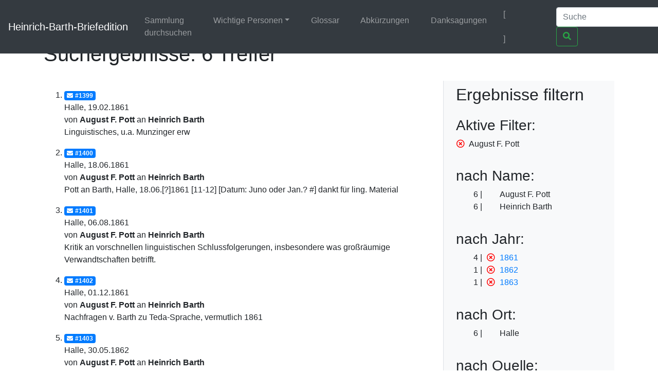

--- FILE ---
content_type: text/html;charset=UTF-8
request_url: https://heinrich-barth.ub.uni-due.de/servlets/solr/select?q=name%3A%22Heinrich+Barth%22&version=4.5&start=0&fq=facet_name%3A%22August+F.+Pott%22
body_size: 2802
content:
<!DOCTYPE html SYSTEM "about:legacy-compat">
<html xmlns:i="http://www.mycore.org/i18n" lang="de">
<head>
<META http-equiv="Content-Type" content="text/html; charset=UTF-8">
<meta charset="utf-8">
<meta content="width=device-width, initial-scale=1, shrink-to-fit=no" name="viewport">
<link href="https://heinrich-barth.ub.uni-due.de/webjars/jquery-ui/1.12.1/jquery-ui.min.css" rel="stylesheet">
<link href="https://heinrich-barth.ub.uni-due.de/webjars/bootstrap/4.5.3/css/bootstrap.min.css" rel="stylesheet">
<link href="https://heinrich-barth.ub.uni-due.de/webjars/font-awesome/5.15.1/css/all.min.css" rel="stylesheet">
<link href="https://heinrich-barth.ub.uni-due.de/css/barth.css" rel="stylesheet">
<link href="https://heinrich-barth.ub.uni-due.de/favicon.ico" type="image/x-icon" rel="icon">
<title>Suchergebnisse: 6 Treffer</title>
</head>
<body>
<header>
<nav class="navbar navbar-expand-md navbar-dark fixed-top bg-dark">
<a href="https://heinrich-barth.ub.uni-due.de/" class="navbar-brand">Heinrich-Barth-Briefedition</a><button aria-label="Navigationsmen&uuml; ein/ausblenden" aria-expanded="false" aria-controls="navbarCollapse" data-target="#navbarCollapse" data-toggle="collapse" type="button" class="navbar-toggler"><span class="navbar-toggler-icon"></span></button>
<div id="navbarCollapse" class="collapse navbar-collapse">
<ul class="navbar-nav mr-auto">
<li class="nav-item">
<a href="https://heinrich-barth.ub.uni-due.de/search.xed" class="nav-link">Sammlung durchsuchen</a>
</li>
<li class="nav-item dropdown">
<a aria-expanded="false" aria-haspopup="true" data-toggle="dropdown" role="button" id="navbarDropdown" href="#" class="nav-link dropdown-toggle">Wichtige Personen</a>
<div aria-labelledby="navbarDropdown" class="dropdown-menu">
<a href="https://heinrich-barth.ub.uni-due.de/personen.xml#familie" class="dropdown-item">Familie</a><a href="https://heinrich-barth.ub.uni-due.de/personen.xml#foerderer" class="dropdown-item">Lehrer und F&ouml;rderer</a><a href="https://heinrich-barth.ub.uni-due.de/personen.xml#expedition" class="dropdown-item">Die Expedition</a><a href="https://heinrich-barth.ub.uni-due.de/personen.xml#afrikaner" class="dropdown-item">Afrikaner</a><a href="https://heinrich-barth.ub.uni-due.de/personen.xml#perthes" class="dropdown-item">Perthes-Verlag</a><a href="https://heinrich-barth.ub.uni-due.de/personen.xml#reisende" class="dropdown-item">Afrika-Reisende</a>
</div>
</li>
<li class="nav-item">
<a href="https://heinrich-barth.ub.uni-due.de/glossar.xml" class="nav-link">Glossar</a>
</li>
<li class="nav-item">
<a href="https://heinrich-barth.ub.uni-due.de/abbrev.xml" class="nav-link">Abk&uuml;rzungen</a>
</li>
<li class="nav-item">
<a href="https://heinrich-barth.ub.uni-due.de/dank.xml" class="nav-link">Danksagungen</a>
</li>
</ul>
<ul class="navbar-nav toggle-languages">
<li class="nav-item">
<span class="nav-link current-lang">[<i class="flag flag-de"></i>]</span>
</li>
<li class="nav-item">
<a title="Switch to English" class="nav-link" href="https://heinrich-barth.ub.uni-due.de/servlets/solr/select?q=name%3A%22Heinrich+Barth%22&amp;version=4.5&amp;start=0&amp;fq=facet_name%3A%22August+F.+Pott%22&amp;lang=en"><i class="flag flag-en"></i></a>
</li>
</ul>
<form action="https://heinrich-barth.ub.uni-due.de/servlets/solr/select" method="get" class="form-inline mt-2 mt-md-0">
<input aria-label="Suche" placeholder="Suche" type="text" name="q" class="form-control mr-sm-2"><button type="submit" class="btn btn-outline-success my-2 my-sm-0"><i class="fas fa-search"></i></button>
</form>
</div>
</nav>
</header>
<script src="https://heinrich-barth.ub.uni-due.de/webjars/jquery/3.5.1/jquery.min.js"></script><script src="https://heinrich-barth.ub.uni-due.de/webjars/jquery-ui/1.12.1/jquery-ui.min.js"></script><script src="https://heinrich-barth.ub.uni-due.de/webjars/bootstrap/4.5.3/js/bootstrap.min.js"></script><script src="https://heinrich-barth.ub.uni-due.de/webjars/font-awesome/5.15.1/js/fontawesome.min.js"></script>
<main class="container" role="main">
<h1>Suchergebnisse: 6 Treffer</h1>
<div id="wrapper" class="d-flex">
<div style="width:70%" id="page-content-wrapper">
<ol start="1" class="results">
<li class="mt-3 mb-3">
<a href="https://heinrich-barth.ub.uni-due.de/receive/barth_mods_00001399"><span class="badge badge-primary"><i class="fas fa-envelope mr-1"></i>#1399</span></a>
<div>Halle, 19.02.1861</div>
<div>von <strong>August F. Pott</strong> an <strong>Heinrich Barth</strong>
</div>
<div>Linguistisches, u.a. Munzinger erw</div>
</li>
<li class="mt-3 mb-3">
<a href="https://heinrich-barth.ub.uni-due.de/receive/barth_mods_00001400"><span class="badge badge-primary"><i class="fas fa-envelope mr-1"></i>#1400</span></a>
<div>Halle, 18.06.1861</div>
<div>von <strong>August F. Pott</strong> an <strong>Heinrich Barth</strong>
</div>
<div>Pott an Barth, Halle, 18.06.[?]1861 [11-12] [Datum: Juno oder Jan.? #] dankt f&uuml;r ling. Material</div>
</li>
<li class="mt-3 mb-3">
<a href="https://heinrich-barth.ub.uni-due.de/receive/barth_mods_00001401"><span class="badge badge-primary"><i class="fas fa-envelope mr-1"></i>#1401</span></a>
<div>Halle, 06.08.1861</div>
<div>von <strong>August F. Pott</strong> an <strong>Heinrich Barth</strong>
</div>
<div>Kritik an vorschnellen linguistischen Schlussfolgerungen, insbesondere was gro&szlig;r&auml;umige Verwandtschaften betrifft.</div>
</li>
<li class="mt-3 mb-3">
<a href="https://heinrich-barth.ub.uni-due.de/receive/barth_mods_00001402"><span class="badge badge-primary"><i class="fas fa-envelope mr-1"></i>#1402</span></a>
<div>Halle, 01.12.1861</div>
<div>von <strong>August F. Pott</strong> an <strong>Heinrich Barth</strong>
</div>
<div>Nachfragen v. Barth zu Teda-Sprache, vermutlich 1861</div>
</li>
<li class="mt-3 mb-3">
<a href="https://heinrich-barth.ub.uni-due.de/receive/barth_mods_00001403"><span class="badge badge-primary"><i class="fas fa-envelope mr-1"></i>#1403</span></a>
<div>Halle, 30.05.1862</div>
<div>von <strong>August F. Pott</strong> an <strong>Heinrich Barth</strong>
</div>
<div>Bedankt sich u.a. nachtr&auml;glich f&uuml;r "zentralafrikanische Vokabularien", voll Bewunderung f&uuml;r Barths Arbeitskraft</div>
</li>
<li class="mt-3 mb-3">
<a href="https://heinrich-barth.ub.uni-due.de/receive/barth_mods_00001404"><span class="badge badge-primary"><i class="fas fa-envelope mr-1"></i>#1404</span></a>
<div>Halle, 31.07.1863</div>
<div>von <strong>August F. Pott</strong> an <strong>Heinrich Barth</strong>
</div>
<div>Entschuldigt sich f. versp&auml;teten Brief; habe Vokabularien bislang nur quergelesen; gratuliert zur Erennung zum Prof</div>
</li>
</ol>
</div>
<div id="sidebar-wrapper" style="width:30%" class="bg-light border-left float-right pl-4 pr-4">
<h2 xmlns:str="xalan://java.lang.String" class="mt-2 mb-4">Ergebnisse filtern</h2>
<div>
<h3>Aktive Filter:</h3>
<ul class="facet">
<li class="text-nowrap">
<a href="select?q=name%3A%22Heinrich+Barth%22&amp;version=4.5&amp;start=0" class="facet-exclude"><span aria-hidden="true" class="far fa-times-circle"></span></a><span class="scroll-on-hover">August F. Pott</span>
</li>
</ul>
</div>
<div class="facet">
<h3>nach Name:
    </h3>
<ul class="facet" id="N10058">
<li class="text-nowrap">
<span class="facet-count">6</span><span aria-hidden="true" class="facet-exclude"></span><span class="scroll-on-hover">August F. Pott</span>
</li>
<li class="text-nowrap">
<span class="facet-count">6</span><span aria-hidden="true" class="facet-exclude"></span><span class="scroll-on-hover">Heinrich Barth</span>
</li>
</ul>
</div>
<div class="facet">
<h3>nach Jahr:
    </h3>
<ul class="facet" id="N10064">
<li class="text-nowrap">
<span class="facet-count">4</span><a href="select?q=name%3A%22Heinrich+Barth%22&amp;fq=facet_name%3A%22August+F.+Pott%22&amp;version=4.5&amp;start=0&amp;fq=-year%3A%221861%22" class="facet-exclude"><span aria-hidden="true" class="far fa-times-circle"></span></a><a href="select?q=name%3A%22Heinrich+Barth%22&amp;fq=facet_name%3A%22August+F.+Pott%22&amp;version=4.5&amp;start=0&amp;fq=year%3A%221861%22"><span class="scroll-on-hover">1861</span></a>
</li>
<li class="text-nowrap">
<span class="facet-count">1</span><a href="select?q=name%3A%22Heinrich+Barth%22&amp;fq=facet_name%3A%22August+F.+Pott%22&amp;version=4.5&amp;start=0&amp;fq=-year%3A%221862%22" class="facet-exclude"><span aria-hidden="true" class="far fa-times-circle"></span></a><a href="select?q=name%3A%22Heinrich+Barth%22&amp;fq=facet_name%3A%22August+F.+Pott%22&amp;version=4.5&amp;start=0&amp;fq=year%3A%221862%22"><span class="scroll-on-hover">1862</span></a>
</li>
<li class="text-nowrap">
<span class="facet-count">1</span><a href="select?q=name%3A%22Heinrich+Barth%22&amp;fq=facet_name%3A%22August+F.+Pott%22&amp;version=4.5&amp;start=0&amp;fq=-year%3A%221863%22" class="facet-exclude"><span aria-hidden="true" class="far fa-times-circle"></span></a><a href="select?q=name%3A%22Heinrich+Barth%22&amp;fq=facet_name%3A%22August+F.+Pott%22&amp;version=4.5&amp;start=0&amp;fq=year%3A%221863%22"><span class="scroll-on-hover">1863</span></a>
</li>
</ul>
</div>
<div class="facet">
<h3>nach Ort:
    </h3>
<ul class="facet" id="N10074">
<li class="text-nowrap">
<span class="facet-count">6</span><span aria-hidden="true" class="facet-exclude"></span><span class="scroll-on-hover">Halle</span>
</li>
</ul>
</div>
<div class="facet">
<h3>nach Quelle:
    </h3>
<ul class="facet" id="N1007C">
<li class="text-nowrap">
<span class="facet-count">6</span><span aria-hidden="true" class="facet-exclude"></span><span class="scroll-on-hover">StA HH</span>
</li>
</ul>
</div>
</div>
</div>
</main>
<footer class="footer">
<nav class="navbar navbar-dark navbar-expand-md bg-dark">
<a href="https://www.mycore.de/" class="navbar-brand"><img alt="Powered by MyCoRe" title="MyCoRe 2021.06.2-SNAPSHOT 2021.06.x:v2021.06.1-66-gde42cf5" src="https://heinrich-barth.ub.uni-due.de/img/mycore_logo_small_invert.png"></a>
<ul class="navbar-nav justify-content-end w-100">
<li class="nav-item">
<a href="#" class="nav-link">Impressum</a>
</li>
<li class="nav-item">
<a href="#" class="nav-link">Datenschutz</a>
</li>
<li class="nav-item">
<a href="#" class="nav-link">Barrierefreiheit</a>
</li>
</ul>
</nav>
</footer>
</body>
</html>
